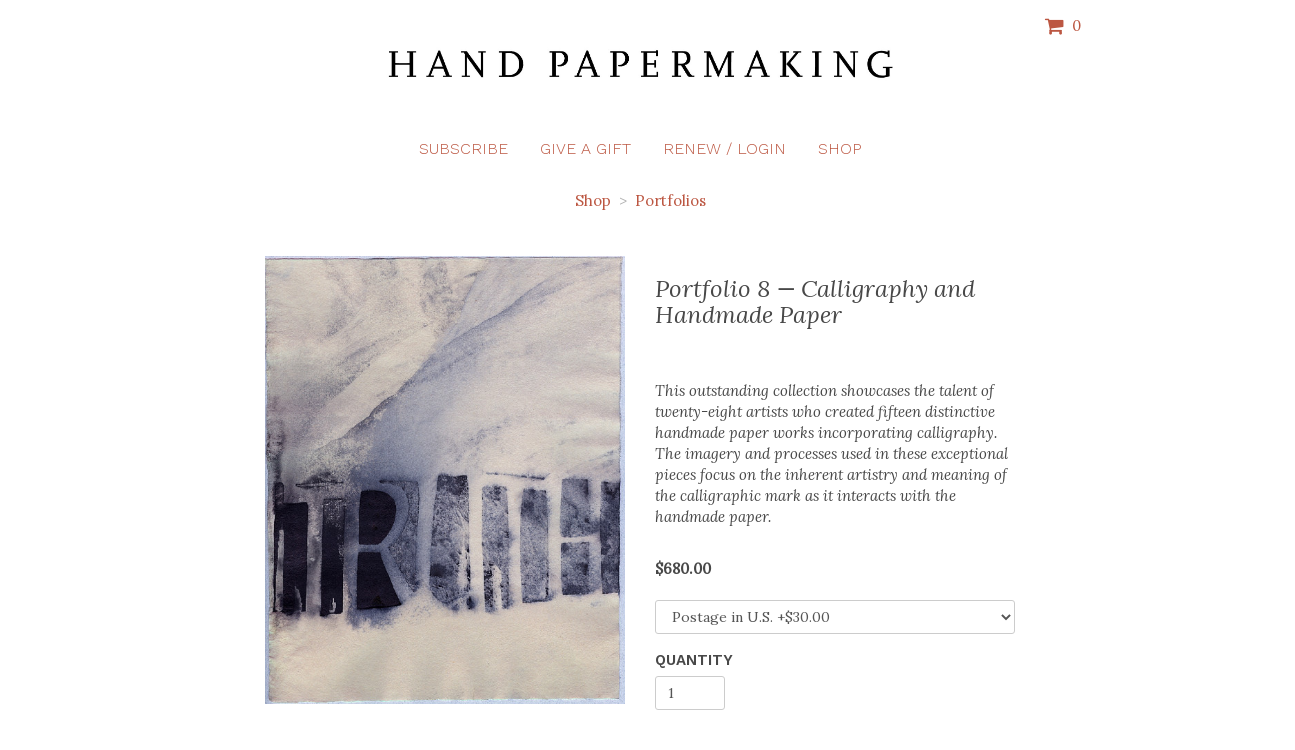

--- FILE ---
content_type: text/html; charset=UTF-8
request_url: https://simplecirc.com/hand-papermaking-magazine/item/5148/portfolio-8-calligraphy-and-handmade-paper
body_size: 4435
content:
<!DOCTYPE html>
<html lang="en">
	
<head>
	<meta charset="utf-8">
	<meta http-equiv="X-UA-Compatible" content="IE=edge">
	<meta name="viewport" content="width=device-width, initial-scale=1, maximum-scale=1.0, user-scalable=0">
		
	<title>Portfolio 8 — Calligraphy and Handmade Paper </title>

	<!-- Google Tag Manager -->
	<script>(function(w,d,s,l,i){w[l]=w[l]||[];w[l].push({'gtm.start':
	new Date().getTime(),event:'gtm.js'});var f=d.getElementsByTagName(s)[0],
	j=d.createElement(s),dl=l!='dataLayer'?'&l='+l:'';j.async=true;j.src=
	'https://www.googletagmanager.com/gtm.js?id='+i+dl;f.parentNode.insertBefore(j,f);
	})(window,document,'script','dataLayer','GTM-57BSGJH');</script>
	<!-- End Google Tag Manager -->

    <meta name="description" content="Portfolio 8 — Calligraphy and Handmade Paper ">
    <meta name="author" content="SimpleCirc Inc">
    
	<!-- Twitter -->
	<meta name="twitter:card" content="summary">
	<meta name="twitter:site" content="">
	<meta name="twitter:title" content="Portfolio 8 — Calligraphy and Handmade Paper ">
	<meta name="twitter:creator" content="">
	<meta name="twitter:description" content="This outstanding collection showcases the talent of twenty-eight artists who created fifteen distinctive handmade paper works incorporating calligraphy. The imagery and processes used in these exceptional pieces focus on the inherent artistry and meaning of the calligraphic mark as it interacts with the handmade paper.">
	<meta name="twitter:image:src" content="https://s3.amazonaws.com/simplecirc-cdn/merchandise/1917209745ba89754beba824f9024a8f.png">

	<!-- Facebook -->
	<meta property="og:type" content="website">
	<meta property="og:url" content="https://simplecirc.com/hand-papermaking-magazine/item/5148/portfolio-8-calligraphy-and-handmade-paper">
	<meta property="og:title" content="Portfolio 8 — Calligraphy and Handmade Paper ">
	<meta property="og:description" content="This outstanding collection showcases the talent of twenty-eight artists who created fifteen distinctive handmade paper works incorporating calligraphy. The imagery and processes used in these exceptional pieces focus on the inherent artistry and meaning of the calligraphic mark as it interacts with the handmade paper.">
	<meta property="og:image" content="https://s3.amazonaws.com/simplecirc-cdn/merchandise/1917209745ba89754beba824f9024a8f.png">
	<meta property="fb:app_id" content="">
	
	
	<link rel="apple-touch-icon" sizes="180x180" href="/apple-touch-icon.png">
	<link rel="icon" type="image/png" sizes="32x32" href="/favicon-32x32.png">
	<link rel="icon" type="image/png" sizes="16x16" href="/favicon-16x16.png">
	<link rel="manifest" href="/manifest.json">
	<link rel="mask-icon" href="/safari-pinned-tab.svg" color="#5bbad5">
	<meta name="theme-color" content="#ffffff">

	<link href="//cdnjs.cloudflare.com/ajax/libs/twitter-bootstrap/3.3.4/css/bootstrap.css" rel="stylesheet" type="text/css">
	<link href="//cdnjs.cloudflare.com/ajax/libs/cropper/0.11.1/cropper.min.css" rel="stylesheet" type="text/css">
	<link href="//cdnjs.cloudflare.com/ajax/libs/bootstrap-datepicker/1.3.1/css/datepicker3.css" rel="stylesheet" type="text/css">
	<!--link href="/css/bootstrap-timepicker.min.css" rel="stylesheet" type="text/css"-->
	<link href="/css/app_landing_202303081.css" rel="stylesheet">
	
		
		<style>
		body {
   font-family: 'Lora', 'Georgia', 'Times New Roman', serif;
}
h1, h2, h4, h5, h6, label, small, .subscriber-links {
   font-family:'Work Sans', 'Arial', sans-serif;
   text-transform: uppercase;
}
h3 {
   font-family:'Lora', 'Georgia', 'Times New Roman', serif;
   font-style: italic;
   font-weight:100;
}
#shoppingCart-body li {
   border-bottom: 1px solid #ccc !important;
}
.modal-content .col-md-offset-3.col-md-6 {
   margin-left:0;
   width:100%;
}
.btn.btn-default {
   background-color:white;
   border: 2px solid #bc5742;
   font-style:italic;
   font-size:16px;
   padding:15px 30px;
   border-radius:0;
   color: #bc5742;
   width: auto !important;
}
.btn.btn-primary:hover {
   background-color:#f7f7f7;
}

.btn.btn-primary {
   background-color:#bc5742;
   padding:15px 30px;
   border-radius:0;
   border:none;
   font-style:italic;
   font-size:16px;
}

.btn.btn-primary:hover {
   background-color:#B24D38;
}

a {
   color: #bc5742;
}

a:hover {
   color: #B24D38;
}

.gift-image {
   display:none;
}

div {
   border:none !important;
}
div img {
   max-height: 320 !important;
}

/* Destroy the grid 

@media (min-width: 992px) {
.col-md-offset-2 {
    margin-left: 0 !important;
}
}

@media (min-width: 992px) {
.col-md-8 {
    width: 100% !important;
}
}
*/
.col-md-4:nth-of-type(3n+4) {
    clear:left !important;
}
.col-md-4 div {
    padding:0 !important;
}
.col-md-4  a  img {
    max-height:300px !important;
}

.banner-image {
   max-width: 70%;
}

.checkout-sections-block {
   background-color: #bc5742;
   color: white;
}
	</style>
	
	
	<!-- Fonts -->
	<link href="//fonts.googleapis.com/css?family=Roboto:100,300,400,500,700,900" rel="stylesheet">
    <link href="//cdnjs.cloudflare.com/ajax/libs/font-awesome/4.6.3/css/font-awesome.min.css" rel="stylesheet" type="text/css">

		<link rel="preconnect" href="https://fonts.gstatic.com">
<link href="https://fonts.googleapis.com/css2?family=Lora:ital@0;1&family=Work+Sans:wght@300;600&display=swap" rel="stylesheet">
	
	
	<!-- HTML5 shim and Respond.js for IE8 support of HTML5 elements and media queries -->
	<!-- WARNING: Respond.js doesn't work if you view the page via file:// -->
	<!--[if lt IE 9]>
		<script src="https://oss.maxcdn.com/html5shiv/3.7.2/html5shiv.min.js"></script>
		<script src="https://oss.maxcdn.com/respond/1.4.2/respond.min.js"></script>
	<![endif]-->
	
	<script src="https://www.google.com/recaptcha/api.js" async defer></script>
		
	
</head>

<body>

	<!-- Google Tag Manager (noscript) -->
	<noscript><iframe src="https://www.googletagmanager.com/ns.html?id=GTM-57BSGJH"
	height="0" width="0" style="display:none;visibility:hidden"></iframe></noscript>
	<!-- End Google Tag Manager (noscript) -->
		
	
	<div class="container">

		<!-- flash messages -->
		
		
		<div class="row">
		<div class="col-md-offset-2 col-md-8 text-center" style="margin-top:15px;">
			<img src="//s3.amazonaws.com/simplecirc-cdn/banners/0e2184d0ae36fd9723af6b4cd42c7aed.png" class="banner-image" />
		</div>
		<div class="col-md-2">
			<div style="margin-top:15px;">
			<a class="cursor-pointer" style="text-decoration: none;" data-toggle="modal" data-backdrop="static" data-target="#shoppingCart"><i class="fa fa-shopping-cart fa-lg" aria-hidden="true"></i> &nbsp;<span id="items-in-cart">0</span></a>
			</div>
		</div>
	</div>	
	
	

	
	<div class="row">
	<div class="col-md-offset-2 col-md-8 text-center" style="padding-left:0px; padding-right:0px; margin-top:15px;">
		<ul class="nav nav-pills subscriber-links">
			<li class="subscribe-li">
				<a href="/subscribe/hand-papermaking-magazine">Subscribe</a>
			</li>
						<li class="gift-li">
				<a href="/give_a_gift/hand-papermaking-magazine"><img src="/images/gift.png" class="gift-image" />Give a Gift</a>
			</li>
						<li class="renew-li">
				<a href="/subscriber_login/hand-papermaking-magazine">Renew / Login</a>
			</li>
			<li class="shop-li">
				<a href="/shop/hand-papermaking-magazine">Shop</a>
			</li>
		</ul>
	</div>
	</div>

		<div class="row">
	<div class="col-md-offset-2 col-md-8 text-center" style="padding-left:0px; padding-right:0px; margin-top:15px;">
		<a href="/shop/hand-papermaking-magazine">Shop</a> &nbsp;<span style="color:#b1b1b1;">></span>&nbsp; <a href="/shop/hand-papermaking-magazine/portfolios?source=">Portfolios</a>
	</div>
	</div>
	
	<div class="row" style="margin-top:45px;">
		<div class="col-md-offset-2 col-md-4 text-center">
												<img id="merchandise-preview-image" src="//s3.amazonaws.com/simplecirc-cdn/merchandise/1917209745ba89754beba824f9024a8f.png" style="max-width: 100%; max-height:450px;">
												
								</div>
		
		<div class="col-md-4 text-left">
						<h3>Portfolio 8 — Calligraphy and Handmade Paper </h3><br />
																																																						
												<br />
						<p><i>This outstanding collection showcases the talent of twenty-eight artists who created fifteen distinctive handmade paper works incorporating calligraphy. The imagery and processes used in these exceptional pieces focus on the inherent artistry and meaning of the calligraphic mark as it interacts with the handmade paper.</i></p>
												
						<br />
						<strong>$<span id="total-item-price">680.00</span> </strong><br />
						
						<br />
						
						<form id="item-quantity-form" class="form" role="form" method="POST" action="https://simplecirc.com/add_item_to_cart">
							<input type="hidden" name="_token" value="zuSguMpBSe0rcGRE3DRWD1zGbx3qKSzOo9k2WWmQ">
							<input type="hidden" name="item_id" value="5148" />

														<div class="form-group">
								<select class="form-control" id="item-option" name="merchandise_option_id">
																		<option value="8447" base-amount="650.00" addon-amount="30.00">Postage in U.S. +$30.00</option>
																		<option value="8448" base-amount="650.00" addon-amount="45.00">International Postage +$45.00</option>
																	</select>
							</div>
							
							<div class="form-group clearfix">
								<label for="quantity">Quantity</label>
								<input type="text" class="form-control" id="quantity" name="quantity" placeholder="" value="1" style="width:70px;">
							</div>
							
							<div class="form-group">
								<input id="item-quantity-submit-btn" type="submit" class="btn btn-primary" value="Add to Cart">
							</div>

						</form>
						
		</div>
	</div>

<div class="modal fade" id="shoppingCart" tabindex="-1" role="dialog">
	<div class="modal-dialog" role="document">
		<div class="modal-content">
			<div class="modal-header">
				<button type="button" class="close" data-dismiss="modal" aria-label="Close"><span aria-hidden="true">&times;</span></button>
				<h4 class="modal-title">Shopping Cart</h4>
			</div>
			<div class="modal-body">
				<div id="shoppingCart-body" class="text-center">
				</div>
			</div>
		</div>
	</div>
</div>


	</div>

			<div style="height:70px; margin-top:75px;">
		<div class="col-md-12 text-center">
						Hand Papermaking, Inc.<br />
									<a href="mailto:info@handpapermaking.org">info@handpapermaking.org</a><br />
									(651) 447-7143<br />
									<a href="https://" target="_blank"></a><br />
					</div>
</div>
		
		<div class="row">
	<div class="col-md-12 text-center" style="margin-top:40px;">
		<div style="font-size:12px;">
			<a href="/magazine-subscription-management-software">Magazine Subscription Management Software</a> by SimpleCirc
		</div>
	</div>
</div>
	
	<div id="small-modal" class="modal fade" role="dialog" aria-labelledby="gridSystemModalLabel" aria-hidden="true">
		<div class="modal-dialog modal-sm">
			<div class="modal-content">
			</div>
		</div>
	</div>

	<div id="medium-modal" class="modal fade" role="dialog" aria-labelledby="gridSystemModalLabel" aria-hidden="true">
		<div class="modal-dialog">
			<div class="modal-content">
			</div>
		</div>
	</div>
	
	<div id="paypal-overlay" style="background-color: rgba(0, 0, 0, 0.8); z-index: 999; position: fixed; left: 0; top: 0; width: 100%; height: 100%; text-align: center; display:none;">
		<i class="fa fa-3x fa-spinner fa-spin" style="z-index:1000; color:#fff; margin-top:200px;"></i>
	</div>

	<!-- Scripts -->
	<script src="//cdnjs.cloudflare.com/ajax/libs/jquery/2.1.3/jquery.min.js"></script>
	<script src="//ajax.googleapis.com/ajax/libs/jqueryui/1.11.4/jquery-ui.min.js"></script>
	<script src="//cdnjs.cloudflare.com/ajax/libs/twitter-bootstrap/3.3.4/js/bootstrap.min.js"></script>
	<script src="//cdnjs.cloudflare.com/ajax/libs/bootstrap-datepicker/1.3.1/js/bootstrap-datepicker.min.js"></script>
			<script src="https://js.stripe.com/v3/"></script>
		<!--script src="/js/bootstrap-timepicker.min.js"></script-->
	<script src="/js/jquery.cardswipe.js"></script>
	<script src="https://challenges.cloudflare.com/turnstile/v0/api.js" defer></script>

	<script>var token = 'zuSguMpBSe0rcGRE3DRWD1zGbx3qKSzOo9k2WWmQ';</script>
	
		<script>
		var sales_tax_states = [];
		var sales_tax_provinces = [];
		var sales_tax_countries = [];
		var tax_publisher_id = 1519;
		var taxable_address = "payer";
	</script>
		
	<script src="/js/app_202601061.js"></script>
	
<script>

$('#item-quantity-form').bind('input propertychange', function() {
	
	if($("#quantity").val().length)
	{
		$("#item-quantity-submit-btn").removeClass("disabled");
		$("#item-quantity-submit-btn").prop("disabled",false);
	}
	else
	{
		$("#item-quantity-submit-btn").addClass("disabled");
		$("#item-quantity-submit-btn").prop("disabled",true);
	}
});


$("#item-option").on("change", function() {
	base_amount = parseFloat($("#item-option option:selected").attr("base-amount"));
	addon_amount = parseFloat($("#item-option option:selected").attr("addon-amount"));
	$("#total-item-price").text((base_amount+addon_amount).toFixed(2));
});

$(".merchandise-thumbnail").on("click", function() {
	$("#merchandise-preview-image").attr('src', $(this).children().first().attr('src'));
});

</script>
		
		
			
	<script>
	  (function(i,s,o,g,r,a,m){i['GoogleAnalyticsObject']=r;i[r]=i[r]||function(){
	  (i[r].q=i[r].q||[]).push(arguments)},i[r].l=1*new Date();a=s.createElement(o),
	  m=s.getElementsByTagName(o)[0];a.async=1;a.src=g;m.parentNode.insertBefore(a,m)
	  })(window,document,'script','https://www.google-analytics.com/analytics.js','ga');
	
	  ga('create', 'UA-61427024-2', 'auto');
	  ga('send', 'pageview');
	
	</script>	

	<script type="text/javascript">
	_linkedin_data_partner_id = "216010";
	</script><script type="text/javascript">
	(function(){var s = document.getElementsByTagName("script")[0];
	var b = document.createElement("script");
	b.type = "text/javascript";b.async = true;
	b.src = "https://snap.licdn.com/li.lms-analytics/insight.min.js";
	s.parentNode.insertBefore(b, s);})();
	</script>
	<noscript>
	<img height="1" width="1" style="display:none;" alt="" src="https://dc.ads.linkedin.com/collect/?pid=216010&fmt=gif" />
	</noscript>
		
</body>

</html>
